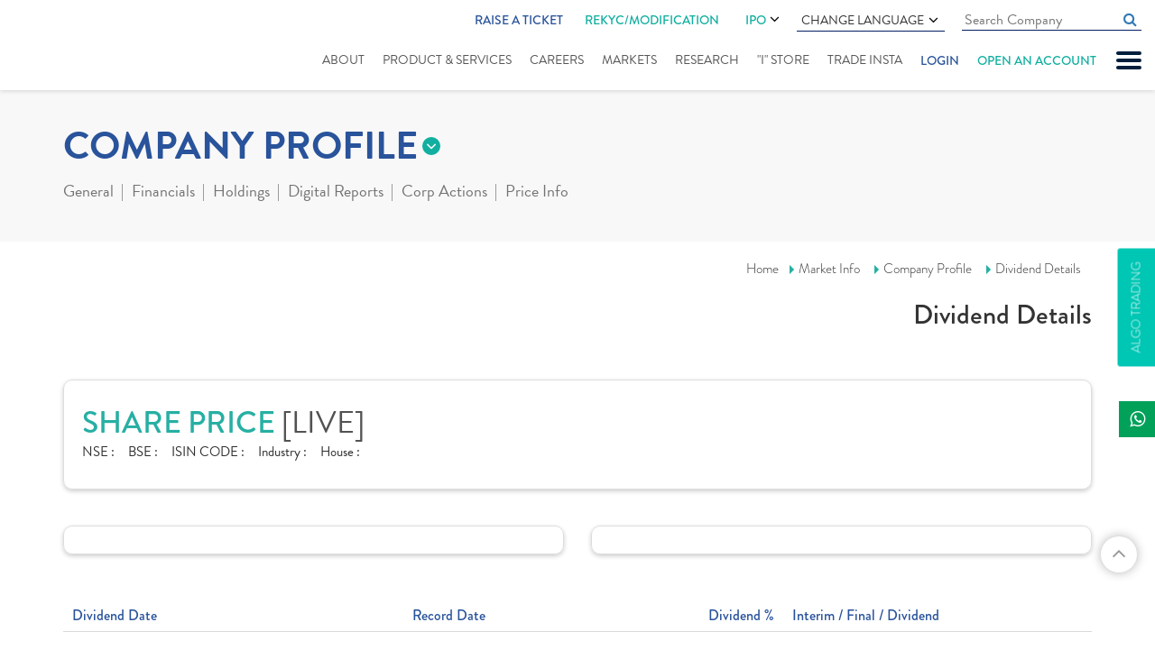

--- FILE ---
content_type: text/html; charset=utf-8
request_url: https://www.indiratrade.com/company-profile/divident-details/mk-roy---bros-proj-
body_size: 13032
content:

<!DOCTYPE html>
<html lang="en">
<head id="Head1">
    <!-- Google Tag Manager -->
    <script>        (function (w, d, s, l, i) {
            w[l] = w[l] || []; w[l].push({
                'gtm.start':
    new Date().getTime(), event: 'gtm.js'
            }); var f = d.getElementsByTagName(s)[0],
    j = d.createElement(s), dl = l != 'dataLayer' ? '&l=' + l : ''; j.async = true; j.src =
    'https://www.googletagmanager.com/gtm.js?id=' + i + dl; f.parentNode.insertBefore(j, f);
        })(window, document, 'script', 'dataLayer', 'GTM-P7FL7NQ');</script>
    <!-- End Google Tag Manager -->

    <meta charset="utf-8" /><meta http-equiv="X-UA-Compatible" content="IE=edge" /><meta name="viewport" content="width=device-width, initial-scale=1" /><title>
	 Dividend History - Indira Securities
</title><meta name="copyright" content="© 1987-2019. all rights reserved. Indira Securities pvt. Ltd." /><meta name="google-site-verification" content="WazIy650d4g7w_x9UR5RP8DLwMQ5IiI5m-FDpJmdJOY" /><meta name="googlebot" content="index,follow" /><meta name="googlerank" content="all" /><meta name="msnbot" content="index,follow" /><meta name="rating" content="general" /><meta name="revisit-after" content="2 days" /><meta name="robots" content="index, follow" /><meta name="site" content="Indira Securities" /><meta name="YahooSeeker" content="index,follow" /><meta  name="description" content="Dividend History - Get the dividends declared by various companies, announcement dates, effective dates, interim dividends, final dividends, dividend percentage."/><link rel="canonical" href="https://www.indiratrade.com/company-profile/divident-details/mk-roy---bros-proj-">
    <link rel="apple-touch-icon" sizes="57x57" href="https://www.indiratrade.com/App_Themes/images/favicon/apple-icon-57x57.png" />
    <link rel="apple-touch-icon" sizes="60x60" href="https://www.indiratrade.com/App_Themes/images/favicon/apple-icon-60x60.png" />
    <link rel="apple-touch-icon" sizes="72x72" href="https://www.indiratrade.com/App_Themes/images/favicon/apple-icon-72x72.png" />
    <link rel="apple-touch-icon" sizes="76x76" href="https://www.indiratrade.com/App_Themes/images/favicon/apple-icon-76x76.png" />
    <link rel="apple-touch-icon" sizes="114x114" href="https://www.indiratrade.com/App_Themes/images/favicon/apple-icon-114x114.png" />
    <link rel="apple-touch-icon" sizes="120x120" href="https://www.indiratrade.com/App_Themes/images/favicon/apple-icon-120x120.png" />
    <link rel="apple-touch-icon" sizes="144x144" href="https://www.indiratrade.com/App_Themes/images/favicon/apple-icon-144x144.png" />
    <link rel="apple-touch-icon" sizes="152x152" href="https://www.indiratrade.com/App_Themes/images/favicon/apple-icon-152x152.png" />
    <link rel="apple-touch-icon" sizes="180x180" href="https://www.indiratrade.com/App_Themes/images/favicon/apple-icon-180x180.png" />
    <link rel="icon" type="image/png" sizes="192x192" href="https://www.indiratrade.com/App_Themes/images/favicon/android-icon-192x192.png" />
    <link rel="icon" type="image/png" sizes="32x32" href="https://www.indiratrade.com/App_Themes/images/favicon/favicon-32x32.png" />
    <link rel="icon" type="image/png" sizes="96x96" href="https://www.indiratrade.com/App_Themes/images/favicon/favicon-96x96.png" />
    <link rel="icon" type="image/png" sizes="16x16" href="https://www.indiratrade.com/App_Themes/images/favicon/favicon-16x16.png" />
    <link rel="manifest" href="https://www.indiratrade.com/App_Themes/images/favicon/manifest.json" />
    <meta name="msapplication-TileColor" content="#ffffff" />
    <meta name="msapplication-TileImage" content="https://www.indiratrade.com/App_Themes/images/favicon/ms-icon-144x144.png" />
    <link rel="Shortcut Icon" href="https://www.indiratrade.com/favicon.ico" />
    <meta name="theme-color" content="#ffffff" /><link rel="stylesheet" href="https://use.typekit.net/qxt6spl.css" /><link href="/app_themes/css/MarketInnerStyle?v=k-0SO3EAaUb-hHTxFqS48Z2LIF99nqdvsiXzRkAfoi01" rel="stylesheet"/>

    <!--[if lt IE 9]>
      
    <![endif]-->
    <script src="/js/MarketInnerJs?v=HJBlCnAvfC1qqvWK2qa7fCFkb_gfGSHv-Y3_c4g9jXI1"></script>

    <script src="https://www.indiratrade.com/js/companyprofile.js?ver="
        type="text/javascript"></script>

    

    <!--One Signal-->
    <script src="https://cdn.onesignal.com/sdks/OneSignalSDK.js" async=""></script>
    <script>
        window.OneSignal = window.OneSignal || [];
        OneSignal.push(function () {
            OneSignal.init({
                appId: "df19890f-b85a-440b-ace7-28c73bc91ba2",
            });
        });
    </script>
    <!--One Signal-->

    

    
    <script type="text/javascript">
        $(document).ready(function () {
            DividentDetails('0', 'DividentDetails', '294233');
        });
    </script>
</head>
<body class="scrollbar fix">
    <!-- Google Tag Manager (noscript) -->
    <noscript>
        <iframe src="https://www.googletagmanager.com/ns.html?id=GTM-P7FL7NQ"
            height="0" width="0" style="display: none; visibility: hidden"></iframe>
    </noscript>
    <!-- End Google Tag Manager (noscript) -->

    <form method="post" action="/company-profile/divident-details/mk-roy---bros-proj-" id="form2">
<div class="aspNetHidden">
<input type="hidden" name="__VIEWSTATE" id="__VIEWSTATE" value="/[base64]/UNqEsE2OxmuxxKDpCWTU2K3J" />
</div>

<div class="aspNetHidden">

	<input type="hidden" name="__VIEWSTATEGENERATOR" id="__VIEWSTATEGENERATOR" value="ECE343B6" />
</div>
        
<script type="text/javascript">
    function googleTranslateElementInit() {
        new google.translate.TranslateElement({
            pageLanguage: 'en', includedLanguages: 'en,gu,hi,mr,pa,ta,te,sd,ml,bn,ur',
            layout: google.translate.TranslateElement.InlineLayout.SIMPLE
        }, 'google_translate_element');
    }
</script>
<script type="text/javascript" src="https://translate.google.com/translate_a/element.js?cb=googleTranslateElementInit"></script>
<!--Start of Tawk.to Script-->

<!--End of Tawk.to Script-->

<!--Start of Schema.org script-->
<script type="application/ld+json">
{
  "@context": "https://schema.org",
  "@type": "Organization",
  "name": "Indira Securities",
  "url": "https://www.indiratrade.com/",
  "logo": "https://www.indiratrade.com/App_Themes/images/Logo.svg",
  "alternateName": "Indira Trade",
  "sameAs": [
    "https://www.facebook.com/indirasecurities/",
    "https://twitter.com/indiratrade",
    "https://www.linkedin.com/company/indira-securities-p-ltd-/",
    "https://www.youtube.com/channel/UCBLn3-MepTq4-0JObCNb0yA",
    "https://www.instagram.com/indira_securities/"
  ],
  "contactPoint": [
    {
      "@type": "ContactPoint",
      "telephone": "+91-(0)731-4797170/171/172",
      "contactType": "customer service",
      "areaServed": "IN",
      "availableLanguage": "en"
    }
  ]
}
</script>
<!--End of Schema.org script-->

<!-- Google tag (gtag.js) -->
<script async src="https://www.googletagmanager.com/gtag/js?id=G-1LFDDEBHBF"></script>
<script>
    window.dataLayer = window.dataLayer || [];
    function gtag() { dataLayer.push(arguments); }
    gtag('js', new Date());

    gtag('config', 'G-1LFDDEBHBF');
</script>

<div class="slidenav">
    <div id="nclose">
        CLOSE X
    </div>
    <ul>
        
        <li><a href="https://www.indiratrade.com/blog">Blogs</a></li>
        <li><a href="https://www.indiratrade.com/downloads/" title="Downloads">Downloads</a></li>
        <li><a href="https://www.indiratrade.com/business-partner">Business Partner</a></li>
        
        <li><a href="https://www.indiratrade.com/webinar" title="Webinar">Webinar</a></li>
        <li><a href="https://www.indiratrade.com/query" title="support">support</a></li>
        
        <li><a href="https://www.indiratrade.com/video-tutorials">Video Tutorials</a></li>
        
        <li><a href="https://www.indiratrade.com/bank-details">Bank Details</a></li>
        
        <li><a href="https://www.indiratrade.com/back-office-utility">Back Office Utility</a></li>
        <li><a href="https://www.indiratrade.com/careeropportunities">Careers</a></li>
        
    </ul>
</div>

<div class="fixheader">
    
    <div class="container-fluid">
        <div class="row">
            <div class="col-md-12">
                <div class="clearfix header">
                    <div class="logo">
                        <a href="https://www.indiratrade.com/" title="Logo">
                            <img src="https://www.indiratrade.com/App_Themes/images/Logo.svg" class="img-responsive center-block"
                                alt="" /></a>
                    </div>
                    <a href="#" id="mobnav" class="lines-button"><span class="lines"></span></a>
                    <div class="fullmenubg clearfix">
                        <ul class="topulmenus">
                            
                            <li class="ratic">
                                <a href=" http://onekyc.indiratrade.com/support" target="_blank">Raise a Ticket</a>
                            </li>
                            <li>
                                <div class="rekycmnu hdrIPOmenu">
                                    <a href="https://isplkyc.indiratrade.com/rekyc" target="_blank" rel="nofollow">REKYC/MODIFICATION</a>
                                    
                                </div>
                            </li>
                            <li>
                                <div class="hdrIPOmenu">
                                    <a href="https://www.indiratrade.com/ipo">IPO  <i class="fa fa-angle-down" aria-hidden="true"></i></a>
                                    <ul>
                                        <li><a href="https://ipo.indiratrade.com/" class="lang-select" target="_blank">Apply Online IPO </a></li>
                                        <li><a href="https://www.indiratrade.com/ipo/upcoming-ipo" class="lang-select">Upcoming IPOs </a></li>
                                    </ul>
                                </div>
                            </li>
                            <li>
                                <div class="languagecss">
                                    Change Language <i class="fa fa-angle-down" aria-hidden="true"></i>
                                    <ul>
                                        <li><a href="#googtrans(en|en)" class="lang-select notranslate" onclick="googletranslatelang(this)"
                                            data-lang="en">English</a></li>
                                        <li><a href="#googtrans(en|hi)" class="lang-select notranslate" onclick="googletranslatelang(this)"
                                            data-lang="hi">हिन्दी</a></li>
                                        <li><a href="#googtrans(en|gu)" class="lang-select notranslate" onclick="googletranslatelang(this)"
                                            data-lang="gu">ગુજરાતી</a></li>
                                        <li><a href="#googtrans(en|mr)" class="lang-select notranslate" onclick="googletranslatelang(this)"
                                            data-lang="mr">मराठी</a></li>
                                        <li><a href="#googtrans(en|bn)" class="lang-select notranslate" onclick="googletranslatelang(this)"
                                            data-lang="bn">বাংলা</a></li>
                                        <li><a href="#googtrans(en|ml)" class="lang-select notranslate" onclick="googletranslatelang(this)"
                                            data-lang="ml">മലയാളം</a></li>
                                        <li><a href="#googtrans(en|pa)" class="lang-select notranslate" onclick="googletranslatelang(this)"
                                            data-lang="pa">ਪੰਜਾਬੀ</a></li>
                                        <li><a href="#googtrans(en|sd)" class="lang-select notranslate" onclick="googletranslatelang(this)"
                                            data-lang="sd">سنڌي</a></li>
                                        <li><a href="#googtrans(en|ta)" class="lang-select notranslate" onclick="googletranslatelang(this)"
                                            data-lang="ta">தமிழ்</a></li>
                                        <li><a href="#googtrans(en|te)" class="lang-select notranslate" onclick="googletranslatelang(this)"
                                            data-lang="te">తెలుగు</a></li>
                                        <li><a href="#googtrans(en|ur)" class="lang-select notranslate" onclick="googletranslatelang(this)"
                                            data-lang="ur">اُردُو</a></li>
                                    </ul>
                                </div>
                            </li>
                            <li>
                                <input id="homecomsrchquot" class="cmninpttxt" name="" type="text" placeholder="Search Company"
                                    autocomplete="off" data-toggle="tooltip" data-placement="bottom" autocomplete="off" onkeyup="javascript:cmpsearchclickbtn(this.value,event,'homecompsrch');">
                                <a href="#" class="fa fa-search cmpnysrch" onclick="searchcompanyoutland('homecompsrch')"></a>
                                <div id="cmpsearchlist" class="trans homecomsearchdata scrollbar">
                                </div>
                                <input name="ctl00$header1$Hidden1" type="hidden" id="Hidden1" />
                            </li>
                            
                        </ul>
                        <ul id="mnav">
                            <li class="abtus"><a href="https://www.indiratrade.com/about-us">About</a> </li>
                            <li class="srvices"><a href="https://www.indiratrade.com/static/services.aspx">Product
                                & Services</a></li>
                            <li class="career"><a href="https://www.indiratrade.com/careeropportunities">Careers</a></li>
                            <li class="submenu market"><a href="https://www.indiratrade.com/equity">Markets</a>
                                <ul class="submenudet">
                                    <li><a href="https://www.indiratrade.com/equity">Equity Market </a></li>
                                    <li><a href="https://www.indiratrade.com/derivatives">Derivative </a></li>
                                    <li><a href="https://www.indiratrade.com/currency">Currency </a></li>
                                    <li><a href="https://www.indiratrade.com/mutual-fund">Mutual Fund </a></li>
                                    <li><a href="https://www.indiratrade.com/tools/brokerage-calculator">Calculator</a></li>
                                    <li><a href="https://www.indiratrade.com/ipo">IPO Analysis</a></li>
                                </ul>
                            </li>
                            <li class="rsearch submenu research"><a href="https://www.indiratrade.com/research/indiraresearch">Research</a>
                                <ul class="submenudet">
                                    <li class=""><a href="https://www.indiratrade.com/research/research-reports">Research
                                        Reports</a> </li>
                                    
                                </ul>
                                
                            </li>
                            
                            
                            <li class="istore"><a href="https://www.indiratrade.com/i-store">"I" Store
                            </a></li>
                            <li class="trinsta"><a href="https://www.indiratrade.com/mobile-trading">Trade Insta</a></li>
                            
                            <li class="login" onclick="showlohinlinks(event)"><a href="#">Login</a></li>
                            <li class="oaa"><a href="https://isplkyc.indiratrade.com/" target="_blank" rel="nofollow">Open an account</a></li>
                        </ul>
                    </div>
                    <div class="mobrekycmnu">
                        <a href="https://isplkyc.indiratrade.com/rekyc" target="_blank" rel="nofollow">REKYC/MODIFICATION</a>
                    </div>
                </div>
            </div>
        </div>
    </div>
    <div class="loginlinks">
        <span class="closelogin" onclick="showlohinlinks(event)">CLOSE</span>
        <ul>
            <li><a href="https://www.indiratrade.com/trade-online"><em>
                <img src="https://www.indiratrade.com/app_themes/images/TradeOnline.svg" alt="Trade Online"
                    title="Trade Online" /></em><i>Trade Online</i></a></li>
            
            
            <li>
                <div>
                    <em>
                        <img src="https://www.indiratrade.com/app_themes/images/BackOffice.svg" alt="Mutual Fund Online"
                            title="Mutual Fund Online" /></em><i>Back Office Login</i>
                    <a rel="noreferrer" target="_blank" href="https://backoffice.indiratrade.com/WebClient/">Client</a>
                    <a class="barline">|</a> <a rel="noreferrer" target="_blank" href="https://backoffice.indiratrade.com/WebLogin/index.cfm?Logintype=RM">Employee</a>
                    <a class="barline">|</a> <a rel="noreferrer" target="_blank" href="https://backoffice.indiratrade.com/WebLogin/index.cfm?Logintype=Branch">Branch</a>
                    <a class="barline">|</a> <a rel="noreferrer" target="_blank" href="https://backoffice.indiratrade.com/WebLogin/index.cfm?Logintype=Group">Group</a>
                    <a class="barline">|</a> <a rel="noreferrer" target="_blank" href="https://backoffice.indiratrade.com/WebLogin/index.cfm?Logintype=D">Dealer</a>
                </div>
                
            </li>
            
            <li><a href="https://www.mfplanet.com/" rel="noreferrer" target="_blank"><em>
                <img src="https://www.indiratrade.com/app_themes/images/MFOnline.svg" alt="Mutual Fund Online"
                    title="Mutual Fund Online" /></em><i>Mutual Fund</i><i>Online </i></a></li>
            <li>
                <div>
                    <em>
                        <img src="https://www.indiratrade.com/app_themes/images/ipo.svg" alt="Mutual Fund Online"
                            title="Mutual Fund Online" /></em> <i>IPO Online </i>
                    
                    <a href="javascript://" rel="noreferrer">Clients</a>
                    
                    <a class="barline">|</a><a href="javascript://" rel="noreferrer">Sub Broker</a>
                </div>
            </li>
            
            <li>
                <div>
                    <em>
                        <img src="https://www.indiratrade.com/app_themes/images/MF_login.svg" alt="Mutual Fund Login"
                            title="Mutual Fund Login" /></em> <i>Mutual Fund</i><i>Login</i><a href="https://my-eoffice.com/client/"
                                rel="noreferrer nofollow" target="_blank">Client</a> <a class="barline">|</a>
                    <a href="https://my-eoffice.com/advisors/" rel="noreferrer nofollow" target="_blank">Advisor</a>
                </div>
            </li>
        </ul>
    </div>
</div>
<a href="https://www.indiratrade.com/files/ImportantUpdate/638002396435318192quarterlysettlement.jpg" id="ImportantUpdate" style="display: none" target="_blank" class="ImpoUpfix">Important Update</a> <a href="https://www.indiratrade.com/algo-trading"
        id="A1" clientidmode="Static" class="algofix">Algo Trading</a>
<div class="fixedSocialIcon">
    <ul class="list-unstyled">
        <li class="whatsapp"><a target="_blank" href="https://api.whatsapp.com/send?phone=+919329099009&text=Hello"
            title="whatsapp"><span><i class="fa fa-whatsapp"></i></span>Indira</a></li>
    </ul>
</div>
<input type="hidden" name="ctl00$header1$hdndomainname" id="hdndomainname" value="https://www.indiratrade.com" />
<input name="ctl00$header1$hidenpagename" type="hidden" id="hidenpagename" value="divident-details" />
<input name="ctl00$header1$hdndomian" type="hidden" id="hdndomian" />

        <div class="innerparent">
            <div class="markettopmenusec">
                <div class="container">
                    <div class="row">
                        <div class="col-xs-12">
                            
<div class="mkttopmenugrp">
    
<div class="innermarketmenu">
    <h2 class='eqt'>COMPANY PROFILE</h2>
    <ul>
        <li id="equity"><a href="https://www.indiratrade.com/equity">
            Online Equity Trading</a></li>
        <li id="deriv"><a href="https://www.indiratrade.com/derivatives">
            Online Derivatives Trading</a></li>
        <li id="ipo"><a href="https://www.indiratrade.com/ipo">
            IPO </a></li>
        <li id="mut"><a href="https://www.indiratrade.com/mutual-fund">
            MUTUAL FUND</a></li>
        <li id="curr"><a href="https://www.indiratrade.com/currency">
            CURRENCY</a></li>
        
        <li id="tools"><a href="https://www.indiratrade.com/tools/brokerage-calculator">
            TOOLS</a></li>
    </ul>
</div>

    <div class="outwrapper navinner">
        <span>more from company profile</span>
        <ul class="clearfix">
            <li><a href="#" id="compgeneral">General</a>
                <div class="dropsec">
                    <a id="companysmartquotes" href="https://www.indiratrade.com/company-profile/mk-roy---bros-proj-">
                        Smart Quotes</a><a id="companyinformation" href="https://www.indiratrade.com/company-profile/board-members/mk-roy---bros-proj-">
                            Company Information</a> <a href="https://www.indiratrade.com/company-profile/comparison/mk-roy---bros-proj-"
                                id="companycomparison">Comparison</a> <a id="companynews" href="https://www.indiratrade.com/company-profile/company-news/mk-roy---bros-proj-">
                                    Company News</a>
                </div>
            </li>
            <li><a href="#" id="companyfinancials">Financials</a>
                <div class="dropsec">
                    <a href="https://www.indiratrade.com/company-profile/balance-sheet/mk-roy---bros-proj-"
                        class="active">Balance Sheet</a> <a href="https://www.indiratrade.com/company-profile/profit-loss-account/mk-roy---bros-proj-">
                            Profit & Loss</a> <a href="https://www.indiratrade.com/company-profile/quaterly-results/mk-roy---bros-proj-">
                                Quarterly Results</a> <a href="https://www.indiratrade.com/company-profile/financial-ratios/mk-roy---bros-proj-">
                                    Financial Ratios</a> <a href="https://www.indiratrade.com/company-profile/cash-flow/mk-roy---bros-proj-">
                                        Cash Flow</a>
                </div>
            </li>
            <li><a href="#" id="eqholdings">Holdings</a>
                <div class="dropsec">
                    <a href="https://www.indiratrade.com/company-profile/share-holding/mk-roy---bros-proj-">
                        Share Holdings</a><a href="https://www.indiratrade.com/company-profile/mf-holdings/mk-roy---bros-proj-">MF
                            Holdings</a>
                </div>
            </li>
            <li><a href="https://www.indiratrade.com/company-profile/digital-report/mk-roy---bros-proj-/post"
                id="companyreport">Digital Reports</a>
                
            </li>
            <li><a href="#" id="companycorpactions">Corp Actions</a>
                <div class="dropsec">
                    <a href="https://www.indiratrade.com/company-profile/board-meeting/mk-roy---bros-proj-">
                        Board Meeting</a>
                        <a href="https://www.indiratrade.com/company-profile/book-closure/mk-roy---bros-proj-">
                            Book Closure</a> <a href="https://www.indiratrade.com/company-profile/bonus-issues/mk-roy---bros-proj-">
                                Bonus Issues</a> <a href="https://www.indiratrade.com/company-profile/divident-details/mk-roy---bros-proj-">
                                    Dividend Details</a>
                </div>
            </li>
            <li><a href="#" id="companypriceinfo">Price Info</a>
                <div class="dropsec">
                    <a href="https://www.indiratrade.com/company-profile/share-price/mk-roy---bros-proj-">
                        Share Price</a> <a href="https://www.indiratrade.com/company-profile/historical-volume/mk-roy---bros-proj-">
                            Historical Volume</a> <a href="https://www.indiratrade.com/company-profile/deliverable-volume/mk-roy---bros-proj-">
                                Deliverable Volume</a> <a href="https://www.indiratrade.com/company-profile/bulk-deals/mk-roy---bros-proj-">
                                    Bulk Deals</a> <a href="https://www.indiratrade.com/company-profile/block-deals/mk-roy---bros-proj-">
                                        Block Deals</a> <a href="https://www.indiratrade.com/company-profile/price-chart/mk-roy---bros-proj-">
                                            Price Charts</a>
                </div>
            </li>
        </ul>
    </div>
</div>

                        </div>
                    </div>
                </div>
            </div>
            <div class="brdcrum">
                <div class="container">
                    <div class="row">
                        <div class="col-xs-12">
                            <div class="brdcmsmall">
                                <a href="https://www.indiratrade.com/home.aspx">Home</a><a href="https://www.indiratrade.com/equity">Market
                            Info</a> <a href="https://www.indiratrade.com/company-profile/mk-roy---bros-proj-">Company
                                Profile</a>
                                <a href='https://www.indiratrade.com/company-profile/divident-details/mk-roy---bros-proj-'>Dividend Details</a>
                                <h2>
                                    Dividend Details</h2>
                            </div>
                        </div>
                    </div>
                </div>
            </div>
            <div class="mktcontarea">
                <div class="container">
                    <div class="row">
                        <div class="col-lg-12">
                            
<div class="compnaytopdet mktdatawhitebox">
    <h1>
         SHARE PRICE
        <i>[LIVE]</i>
    </h1>
    <div>
        <span><b>NSE : </b>
            </span><span><b>BSE : </b>
                </span><span><b>ISIN CODE : </b>
                    </span><span><b>Industry : </b>
                        </span><span><b>House : </b>
                            </span>
    </div>
</div>

                        </div>
                    </div>
                    
<div class="row">
  <div class="col-md-6 col-sm-6">
        <div id="Compnaybsensedet1_compmainbse" class="compmainbsense mktdatawhitebox">
        </div>
    </div>
    <div class="col-md-6 col-sm-6">
        <div id="Compnaybsensedet1_compmainnse" class="compmainbsense mktdatawhitebox">
        </div>
    </div>
</div>

                    <div class="row">
                        <div class="col-xs-12">
                            
    <div class="row">
       <div class="tab-content">
        <div class="col-lg-12">
            <table id="modality" class="table table-hover table-bordered footable">
                <thead>
                    <tr>
                        <th width="25%">
                            Dividend Date
                        </th>
                        <th width="25%" class="text-center">
                            Record Date
                        </th>
                        <th width="20%" class="text-right">
                            Dividend %
                        </th>
                        <th data-hide="phone" width="30%">
                            Interim / Final / Dividend
                        </th>
                    </tr>
                </thead>
                <tbody>
                </tbody>
                <tfoot>
                    <tr>
                        <td colspan="4">
                            <div id="paginate" class="paginationNew pagination-centered">
                            </div>
                        </td>
                    </tr>
                </tfoot>
            </table>
        </div>
        </div>
    </div>

                        </div>
                    </div>
                </div>
            </div>

        </div>
        
<div class="scrollup fa fa-angle-up">
</div>
<div class="foot-attention">
    <div class="container">
        <div class="row">
            <div class="col-md-12">
                <div class="foot-attention-cnt">
                    <ul>
                        <li><a class="active" onclick="change_attention(this)">ATTENTION INVESTORS</a></li>
                        <li><a href="javascript://" onclick="change_attention(this)">KYC</a></li>
                        <li><a href="javascript://" onclick="change_attention(this)">CDSL</a></li>
                    </ul>
                    <div class="attentioninvestors">
                        <p>
                            Prevent Unauthorized Transactions in your demat and trading account --> Update your
                            Mobile Number/Email id with your Depository Participant and Stock Broker. Receive
                            alerts on your Registered Mobile for all debit and other important transactions
                            in your demat/trading account directly from CDSL and Stock Exchanges on the same
                            day.........issued in the interest of investors...
                        </p>
                        <p>
                            1. Stock Brokers can accept securities as margin from clients only by way of pledge in the depository system w.e.f. September 1, 2020.
                        </p>
                        <p>
                            2. Update your Mobile Number & Email Id with your Stock Broker/ Depository Participant and receive OTP directly from Depository on your Email Id and/ or Mobile Number to create pledge.
                        </p>
                        <p>
                            3. Pay 20% upfront margin of the transaction value to trade in cash market segment.
                        </p>
                        <p>
                            4. Investors may please refer to the Exchange's Frequently Asked Questions (FAQs) issued by NSE vide. Circular No. NSE/INSP/45191 dated: July 31, 2020 and NSE/INSP/45534 and BSE vide Notice No. 20200731-7, dated: July 31, 2020 and 20200831- 45 dated: August 31, 2020 and dated: August 31, 2020 and other guidelines issued from time to time in this regard.
                        </p>
                        <p>
                            5. Check your Securities/ MF/ Bonds in the Consolidated Account Statement issued by NSDL/ CDSL every month.
                        </p>
                        <p>
                            6. Risk disclosures RISK DISCLOSURES ON DERIVATIVES:
                        </p>
                        <div class="staticlistsec">
                            <ul>
                                <li>9 out of 10 individual traders in equity Futures and Options Segment, incurred net losses. </li>
                                <li>On an average, loss makers registered net trading loss close to ₹ 50,000. </li>
                                <li>Over and above the net trading losses incurred, loss makers expended an additional 28% of net 
                                    trading losses as transaction costs.</li>
                                <li>Those making net trading profits, incurred between 15% to 50% of such profits as transaction  cost </li>
                            </ul>
                        </div>
                    </div>
                    <div class="investor">
                        <p>
                            Dear Investor,
                            <br />
                            As you are aware, under the rapidly evolving dynamics of financial markets, it is crucial for investors 
                            to remain updated and well-informed about various aspects of investing in securities market. In this 
                            connection, please find a link to the BSE Investor Protection Fund website where you will find some useful 
                            educative material in the form of text and videos, so as to become an informed investor.
                            <br />
                            
                            <a href="javascript://" rel="nofollow">https://www.bseipf.com/investors_education.html</a>

                            <br />
                            We believe that an educated investor is a protected investor !!!    
                        </p>
                    </div>
                    <div class="kyc hidden">
                        <p>
                            KYC is one time exercise while dealing in securities markets - once KYC is done
                            through a SEBI registered intermediary (broker, DP, Mutual Fund etc.), you need
                            not undergo the same process again when you approach another intermediary.
                        </p>
                    </div>
                    <div class="nsdlcdsl hidden">
                        <p>
                            Prevent Unauthorized Transactions in your demat and trading account --> Update your
                            Mobile Number/Email id with your Depository Participant and Stock Broker. Receive
                            alerts on your Registered Mobile for all debit and other important transactions
                            in your demat/trading account directly from CDSL and Stock Exchanges on the same
                            day.........issued in the interest of investors...
                        </p>
                    </div>
                </div>
                <div class="foot-attention-ticker">
                    <div id="MarqueeAtntn" class="marqueetickerdata">
                        "As per the directives of CDSL and esteemed Exchanges, it has been made mandatory for every client to furnish their latest KYC details viz. Valid Mobile No., Email- Id & Income range on or before 31.05.2021 else your Account will be marked as Non Compliant and will be Freezed  till the compliance of such requirement."
                    </div>
                </div>
                <div class="foot-attention-ticker">
                    <div id="MarqueeInvestor" class="marqueetickerdata">
                        "No need to issue cheques by investors while subscribing to IPO. Just write the bank account number and sign in the application form to authorize your bank to make payment in case of allotment. No worries for refund as the money remains in investor's account."
                    </div>
                </div>
                <div class="foot-attention-ticker">
                    <div id="MarqueeKyc" class="marqueetickerdata">
                        "KYC is one time exercise while dealing in securities markets - once KYC is done through a SEBI registered intermediary (broker, DP, Mutual Fund etc.), you need not undergo the same process again when you approach another intermediary." 
                    </div>
                </div>
                <div class="foot-attention-ticker">
                    <div id="eDis" class="marqueetickerdata">
                        Dear Investor if you wish to revoke your un-executed eDis mandate, please mail us with ISIN and quantity on <a href="mailto:dp@indiratrade.com ">dp@indiratrade.com </a>by today EOD." 
                    </div>
                </div>
            </div>
        </div>
    </div>
</div>
<div class="foot-registration">
    <div class="container">
        <div class="row">
            <div class="col-md-12">
                <div class="alpha_companylist" id="compstkalpha">
                </div>
            </div>
        </div>
        <div class="row">
            <div class="col-md-9">
                <div class="foot-registration-cnt">
                    <b>REGISTRATION NOS:</b>
                    <p>
                        INDIRA SECURITIES PRIVATE LIMITED (SEBI REG.NO.):NSE TMID: 12866, BSE TMID: 663, CDSL DPID:
                        17000 SEBI REG. NO.: INZ000188930, MCX TM ID: 56470, NCDEX TM ID: 01277, CDSL REG.
                        NO.: IN-DP-90-2015, CIN: U67120MH1996PTC160201, RA SEBI REG. No.: INH000023269
                         <br />
                        
                    </p>
                    <b>DISCLAIMER:</b>
                    <p>
                        "INVESTMENT IN SECURITIES MARKET ARE SUBJECT TO MARKET RISKS, READ ALL THE RELATED
                        DOCUMENTS CAREFULLY BEFORE INVESTING."
                    </p>
                    <b>INVESTORS GRIEVANCE</b>
                    <p>
                        Vimalesh Ajmera. Email: <a href="mailto:compliance@indiratrade.com">compliance@indiratrade.com</a>.
                        Call : <a href="tel:0731-4797275">0731-4797275</a>
                    </p>
                    <p>
                        Investor grievance complaint : 
                        
                        <a href="javascript://">complaint@indiratrade.com</a>
                    </p>
                    <b>
                        <a href="https://www.indiratrade.com/investor-charter">INVESTOR CHARTER</a>
                    </b>

                    <p>
                        For Voluntary Freezing/Blocking of Trading Account you can mail us at <a href="mailto:stoptrade@indiratrade.com">stoptrade@indiratrade.com</a> or call us at <a href="tel:9109937435">9109937435</a>.
                    </p>

                </div>
            </div>
            <div class="col-md-3">
                <div class="row">
                    <div class="col-xs-6">
                        <div class="foot-menu-links">
                            <ul class="clearfix">
                                <li><a href="https://www.indiratrade.com/privacy-policy">Privacy Policy</a></li>
                                <li><a href="#" id="RefundPoplink" data-toggle="modal" data-target="#RefundPolicyPop" title="Refund Policy">Refund Policy</a></li>
                                <li><a title="download" href="https://www.indiratrade.com/files/Fileuploads/insp18677.zip">Policies & Procedures</a></li>
                                <li><a href="https://www.indiratrade.com/events">Events</a></li>
                                <li><a href="#" id="usefullinks" role="button" title="Useful Links">Useful Links</a></li>
                                <li><a href="https://www.indiratrade.com/static/circular.aspx">Circular</a></li>
                                <li><a href="https://www.indiratrade.com/static/trading-holidays.aspx">Holiday Calendar</a></li>
                                <li><a href="https://www.indiratrade.com/open-demat-account">Open Demat Account</a></li>
                                <li><a href="https://rekyc.meon.co.in/v1/company/indiratrade/modification/login" target="_blank" rel="nofollow">ReKYC / Modification</a></li>
                            </ul>
                        </div>
                    </div>
                    <div class="col-xs-6">
                        <div class="foot-menu-links">
                            <ul class="clearfix">
                                <li><a href="https://www.indiratrade.com/sitemap">Sitemap</a></li>
                                <li><a href="https://www.indiratrade.com/downloads">Downloads</a></li>
                                <li><a href="https://www.indiratrade.com/business-partner">Business Partner</a></li>
                                
                                <li><a href="https://www.indiratrade.com/feedback">Feedback</a></li>
                                <li><a href="https://www.indiratrade.com/contact-us">Contact Us</a></li>
                                <li><a href="https://www.indiratrade.com/disclaimer">Disclaimer</a></li>
                                <li><a href="https://www.indiratrade.com/research-disclaimer-and-disclosure">Research Disclaimer and Disclosure</a></li>
                                <li><a href="https://www.indiratrade.com/terms-and-conditions">Terms and Conditions</a></li>
                                <li><a href="https://www.indiratrade.com/advisory-investors">Advisory For Investors</a></li>
                            </ul>
                        </div>
                    </div>
                </div>
                <div class="row">
                    <div class="col-xs-12">
                        <div class="socialfootr">
                            
                            <a href="https://www.facebook.com/indirasecurities/" target="_blank"><i class="fa fa-facebook"
                                aria-hidden="true"></i></a>

                            

                            <a class="twitter" target="_blank" href="https://twitter.com/indiratrade"></a>

                            <a href="https://www.linkedin.com/company/indira-securities-p-ltd-/"
                                target="_blank"><i class="fa fa-linkedin" aria-hidden="true"></i></a>
                            <a href="https://www.youtube.com/channel/UCBLn3-MepTq4-0JObCNb0yA?sub_confirmation=1" target="_blank"><i
                                class="fa fa-youtube" aria-hidden="true"></i></a><a href="https://api.whatsapp.com/send?phone=+919329099009&text=Hello"
                                    target="_blank"><i class="fa fa-whatsapp" aria-hidden="true"></i></a><a href="https://www.instagram.com/indira_securities/"
                                        target="_blank"><i class="fa fa-instagram" aria-hidden="true"></i></a>
                        </div>
                    </div>
                </div>
            </div>
        </div>
    </div>
</div>
<div class="foot-copyright">
    <div class="container">
        <div class="row">
            <div class="col-md-5">
                <div class="foot-copyright-left">
                    Copyright © 2022 indiratrade.com
                </div>
            </div>
            <div class="col-md-7">
                <div class="foot-copyright-right">
                    Designed , Developed & Content Powered by <span style="color: #da9f3b;">●</span><span
                        style="color: #3cb44a;">●</span><span style="color: #fb8322;">●</span> <a href="http://www.accordfintech.com/"
                            rel="noreferrer nofollow" target="_blank" title="Accord Fintech Pvt. Ltd.">Accord Fintech
                            Pvt. Ltd.</a>
                </div>
            </div>
        </div>
    </div>
</div>
<div class="modal fade scorepop" id="UsefulScores" role="dialog">
    <div class="modal-dialog">
        <div class="modal-content">
            <span class="close" data-dismiss="modal">X</span>
            <div class="modal-body scorepopcont">
                <span>FILING OF COMPLAINTS ON SCORES - EASY & QUICK</span>
                <ul class="staticulcmn">
                    <li>Register on SCORES portal</li>
                    <li>Mandatory details for filing complaints on SCORES:
                        <ul class="staticulcmn">
                            <li>Name, PAN, Address, Mobile Number, Email ID</li>
                        </ul>
                    </li>
                    <li>Benefits:
                        <ul class="staticulcmn">
                            <li>Effective communication</li>
                            <li>Speedy redressal of the grievances</li>
                        </ul>
                    </li>
                </ul>
                <p>Note: You may refer the bellow website for more information.</p>
                <a href="https://scores.sebi.gov.in" target="_blank">https://scores.sebi.gov.in</a>
            </div>
        </div>
    </div>
</div>
<div class="modal fade scorepop" id="RefundPolicyPop" role="dialog">
    <div class="modal-dialog">
        <div class="modal-content">
            <span class="close" data-dismiss="modal">X</span>
            <div class="modal-body scorepopcont">
                <span>REFUND & CANCELLATION POLICY</span>
                <p>
                    The Refund & Cancellation policy for all payments made towards account opening or any other services using any 
                    mode of payment shall stand as under:
                </p>

                <ul class="staticulcmn">
                    <li>The Fees paid towards account opening charges for enabling equities and commodities, or any 
                                other services is non-refundable.</li>
                    <li>Pick up of required documents related to the account opening procedure is subject to availability 
                                of our representatives, given at any particular time and location.</li>
                    <li>In case your account has not been opened by Team Indira Securities, after the tenth day passing by 
                                from the day of collection of all necessary supporting documents and receipt of all due authorizations 
                                from you, you may request for a full refund of the charges as paid by you towards account opening.</li>
                    <li>In case you have paid the charges relating to account opening multiple times, please send a mail at 
                                <a href="mailto:customercare@indiratrade.com">customercare@indiratrade.com</a> and we will initiate the 
                                necessary procedure to refund your money.</li>
                </ul>
                <p>Note: The completion of the refund procedure is subject to agencies such as banks, payment gateways.</p>
            </div>
        </div>
    </div>
</div>

        <input type="hidden" name="ctl00$CompanyMasterFindcode" id="CompanyMasterFindcode" value="294233" />
        <input type="hidden" name="ctl00$CompanyMasterCompanyName" id="CompanyMasterCompanyName" value="mk-roy---bros-proj-" />
    </form>

    

    
</body>
</html>


--- FILE ---
content_type: image/svg+xml
request_url: https://www.indiratrade.com/app_themes/images/MFOnline.svg
body_size: 5947
content:
<svg xmlns="http://www.w3.org/2000/svg" width="46.322" height="58.056" viewBox="0 0 46.322 58.056">
  <g id="MFOnline" transform="translate(-51.743)">
    <path id="Path_2514" data-name="Path 2514" d="M91.069,150.961a6.213,6.213,0,0,1-3.691,4.207H82.7a6.172,6.172,0,0,1-3.846-6.411,9.641,9.641,0,0,0-2.063-2.209,11.043,11.043,0,0,0-3.585-1.88.644.644,0,0,0-.812.62v6.848a14.9,14.9,0,0,0-8.718,12.335H59.889a.645.645,0,0,0-.645.642v8.6a.645.645,0,0,0,.645.642H65.38a14.986,14.986,0,0,0,8.307,7.072v4.027h6.964l.474-3.208h7.779c.186,0,.371,0,.556-.011l.476,3.219H96.9v-5.511a14.856,14.856,0,0,0,6.964-12.581v-1.668A14.911,14.911,0,0,0,91.069,150.961Z" transform="translate(-6.65 -128.245)" fill="#fe99a0"/>
    <path id="Path_2515" data-name="Path 2515" d="M63.631,167.956a.089.089,0,0,1,.089-.085h2.043a.645.645,0,0,0,.643-.592,16.29,16.29,0,0,1,9.538-13.492.645.645,0,0,0,.379-.587v-7a10.9,10.9,0,0,0-3.112-1.53.644.644,0,0,0-.812.62v6.848a14.9,14.9,0,0,0-8.718,12.335H59.889a.645.645,0,0,0-.645.642v8.6a.645.645,0,0,0,.645.642h3.742Z" transform="translate(-6.65 -128.245)" fill="#fd8087"/>
    <path id="Path_2516" data-name="Path 2516" d="M235.769,144.191h4.675a6.221,6.221,0,1,0-4.675,0Z" transform="translate(-159.716 -117.267)" fill="#ffdc48"/>
    <path id="Path_2517" data-name="Path 2517" d="M266.558,163.819a2.961,2.961,0,1,1-2.961-2.946A2.953,2.953,0,0,1,266.558,163.819Z" transform="translate(-185.207 -142.632)" fill="#fea613"/>
    <path id="Path_2518" data-name="Path 2518" d="M262.9,163.819a2.946,2.946,0,0,1,1.827-2.721,2.946,2.946,0,1,0,0,5.443A2.946,2.946,0,0,1,262.9,163.819Z" transform="translate(-185.207 -142.632)" fill="#fb8801"/>
    <ellipse id="Ellipse_63" data-name="Ellipse 63" cx="6.221" cy="6.221" rx="6.221" ry="6.221" transform="translate(61.463 1.111) rotate(-2.407)" fill="#ffdc48"/>
    <ellipse id="Ellipse_64" data-name="Ellipse 64" cx="2.961" cy="2.961" rx="2.961" ry="2.961" transform="translate(64.96 4.134) rotate(-0.344)" fill="#fea613"/>
    <path id="Path_2519" data-name="Path 2519" d="M170.741,39.213a2.961,2.961,0,0,1,1.827-2.735,2.961,2.961,0,1,0,0,5.47,2.961,2.961,0,0,1-1.827-2.735Z" transform="translate(-103.494 -32.141)" fill="#fb8801"/>
    <path id="Path_2520" data-name="Path 2520" d="M78.812,132.812a2.961,2.961,0,1,1-2.961-2.961A2.961,2.961,0,0,1,78.812,132.812Z" transform="translate(-18.75 -115.127)" fill="#fea613"/>
    <path id="Path_2521" data-name="Path 2521" d="M75.159,132.812a2.961,2.961,0,0,1,1.827-2.736,2.961,2.961,0,1,0,0,5.471A2.961,2.961,0,0,1,75.159,132.812Z" transform="translate(-18.75 -115.127)" fill="#fb8801"/>
    <path id="Path_2522" data-name="Path 2522" d="M374.516,98.864a2.961,2.961,0,1,1-2.961-2.961A2.961,2.961,0,0,1,374.516,98.864Z" transform="translate(-280.924 -85.029)" fill="#ffdc48"/>
    <path id="Path_2523" data-name="Path 2523" d="M370.863,98.864a2.961,2.961,0,0,1,1.827-2.735,2.961,2.961,0,1,0,0,5.471A2.961,2.961,0,0,1,370.863,98.864Z" transform="translate(-280.924 -85.029)" fill="#fea613"/>
    <path id="Path_2524" data-name="Path 2524" d="M98.065,121.739v-1.668a15.7,15.7,0,0,0-3.711-10.129.85.85,0,0,0-1.3,1.1,14,14,0,0,1,3.309,9.031v1.668A13.961,13.961,0,0,1,89.8,133.6a.851.851,0,0,0-.4.719v4.661H84.02l-.369-2.493a.855.855,0,0,0-.873-.725c-.194.007-.365.011-.524.011H79.893a.85.85,0,1,0,0,1.7h2.185l.223,1.507H74.986l.223-1.507h.715a.85.85,0,1,0,0-1.7H74.475a.85.85,0,0,0-.841.726l-.367,2.482H67.888V135.8a.85.85,0,0,0-.573-.8,14.068,14.068,0,0,1-7.835-6.67.85.85,0,0,0-.75-.449H53.444V119.7h3.585a.85.85,0,0,0,.848-.781A14.042,14.042,0,0,1,66.1,107.291a.85.85,0,0,0,.5-.775V99.951A10.511,10.511,0,0,1,69.62,101.6a8.794,8.794,0,0,1,1.715,1.771c-.009.147-.015.294-.015.443a7,7,0,0,0,1.975,4.886h-.582a.85.85,0,1,0,0,1.7H84.447a.85.85,0,1,0,0-1.7h-.96a6.988,6.988,0,0,0,1.52-2.393,14.03,14.03,0,0,1,5.265,2.215.851.851,0,0,0,.964-1.4,15.729,15.729,0,0,0-5.825-2.469,7.117,7.117,0,0,0,.05-.838,7.01,7.01,0,0,0-2.369-5.252V97.077a.85.85,0,1,0-1.7,0v.363a7.037,7.037,0,0,0-2.078-.606V94.043a.85.85,0,0,0-1.7,0v2.773a7.039,7.039,0,0,0-2.224.624V96.5a.85.85,0,0,0-1.7,0v2.06a7.065,7.065,0,0,0-1.893,2.719,10.684,10.684,0,0,0-1.125-1.02,11.852,11.852,0,0,0-3.889-2.032,1.522,1.522,0,0,0-1.3.255,1.5,1.5,0,0,0-.587,1.186v6.31A15.747,15.747,0,0,0,56.265,118H53.238a1.5,1.5,0,0,0-1.5,1.492v8.6a1.5,1.5,0,0,0,1.5,1.492H58.23a15.753,15.753,0,0,0,7.956,6.815v2.583H52.593a.85.85,0,1,0,0,1.7H97.214a.85.85,0,1,0,0-1.7H91.1v-4.2A15.645,15.645,0,0,0,98.065,121.739ZM78.39,98.474A5.334,5.334,0,0,1,80.556,108.7H76.224A5.334,5.334,0,0,1,78.39,98.474Z" transform="translate(0 -82.626)" fill="#001943"/>
    <path id="Path_2525" data-name="Path 2525" d="M134.9,300.409v4.427a.85.85,0,1,0,1.7,0v-4.427a.85.85,0,1,0-1.7,0Z" transform="translate(-73.732 -265.592)" fill="#001943"/>
    <path id="Path_2526" data-name="Path 2526" d="M256.948,160.964a3.8,3.8,0,1,0-3.811-3.8A3.808,3.808,0,0,0,256.948,160.964Zm0-5.891a2.1,2.1,0,1,1-2.11,2.1A2.105,2.105,0,0,1,256.948,155.073Z" transform="translate(-178.558 -135.981)" fill="#001943"/>
    <path id="Path_2527" data-name="Path 2527" d="M139.293,14.142a7.032,7.032,0,0,0,6.586-4.491A.85.85,0,0,0,144.3,9.03a5.37,5.37,0,1,1,.168-3.418.85.85,0,1,0,1.637-.461,7.072,7.072,0,1,0-6.807,8.992Z" transform="translate(-71.353 0)" fill="#001943"/>
    <path id="Path_2528" data-name="Path 2528" d="M164.784,28.752a3.811,3.811,0,1,0,3.811,3.811A3.815,3.815,0,0,0,164.784,28.752Zm0,5.921a2.11,2.11,0,1,1,2.11-2.11A2.113,2.113,0,0,1,164.784,34.673Z" transform="translate(-96.844 -25.492)" fill="#001943"/>
    <path id="Path_2529" data-name="Path 2529" d="M69.2,129.973a3.811,3.811,0,1,0-3.811-3.811A3.815,3.815,0,0,0,69.2,129.973Zm0-5.921a2.11,2.11,0,1,1-2.11,2.11A2.113,2.113,0,0,1,69.2,124.052Z" transform="translate(-12.1 -108.478)" fill="#001943"/>
    <path id="Path_2530" data-name="Path 2530" d="M364.906,96.025a3.811,3.811,0,1,0-3.811-3.811A3.815,3.815,0,0,0,364.906,96.025Zm0-5.922a2.11,2.11,0,1,1-2.11,2.11A2.113,2.113,0,0,1,364.906,90.1Z" transform="translate(-274.274 -78.379)" fill="#001943"/>
    <circle id="Ellipse_65" data-name="Ellipse 65" cx="0.85" cy="0.85" r="0.85" transform="translate(77.613 7.123)" fill="#001943"/>
    <circle id="Ellipse_66" data-name="Ellipse 66" cx="0.85" cy="0.85" r="0.85" transform="translate(81.392 10.29)" fill="#001943"/>
  </g>
</svg>
